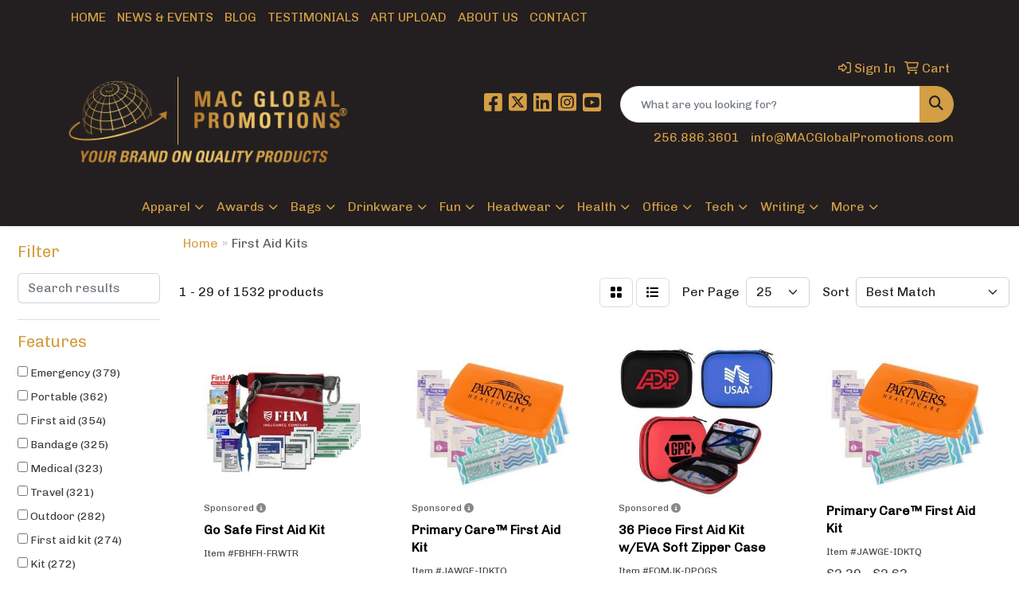

--- FILE ---
content_type: text/html
request_url: https://www.macglobalpromotions.com/ws/ws.dll/StartSrch?UID=254294&WENavID=16712375
body_size: 13643
content:
<!DOCTYPE html>
<html lang="en"><head>
<meta charset="utf-8">
<meta http-equiv="X-UA-Compatible" content="IE=edge">
<meta name="viewport" content="width=device-width, initial-scale=1">
<!-- The above 3 meta tags *must* come first in the head; any other head content must come *after* these tags -->


<link href="/distsite/styles/8/css/bootstrap.min.css" rel="stylesheet" />
<link href="https://fonts.googleapis.com/css?family=Open+Sans:400,600|Oswald:400,600" rel="stylesheet">
<link href="/distsite/styles/8/css/owl.carousel.min.css" rel="stylesheet">
<link href="/distsite/styles/8/css/nouislider.css" rel="stylesheet">
<!--<link href="/distsite/styles/8/css/menu.css" rel="stylesheet"/>-->
<link href="/distsite/styles/8/css/flexslider.css" rel="stylesheet">
<link href="/distsite/styles/8/css/all.min.css" rel="stylesheet">
<link href="/distsite/styles/8/css/slick/slick.css" rel="stylesheet"/>
<link href="/distsite/styles/8/css/lightbox/lightbox.css" rel="stylesheet"  />
<link href="/distsite/styles/8/css/yamm.css" rel="stylesheet" />
<!-- Custom styles for this theme -->
<link href="/we/we.dll/StyleSheet?UN=254294&Type=WETheme&TS=C46041.6869444444" rel="stylesheet">
<!-- Custom styles for this theme -->
<link href="/we/we.dll/StyleSheet?UN=254294&Type=WETheme-PS&TS=C46041.6869444444" rel="stylesheet">
<style>

#header-contact > li.phone > a:hover{
   color: white;
}
#header-contact > li:nth-child(2) > a:hover{
   color: white;
}
.navbar-default .navbar-nav > li > a {
    text-transform: uppercase;
}

#nav1.sf-menu a {
    text-transform: uppercase;
}

.header-six #logo img {
    max-height: 140px;
}
.header-three #logo img {
    max-height: 175px;
}

</style>

<!-- HTML5 shim and Respond.js for IE8 support of HTML5 elements and media queries -->
<!--[if lt IE 9]>
      <script src="https://oss.maxcdn.com/html5shiv/3.7.3/html5shiv.min.js"></script>
      <script src="https://oss.maxcdn.com/respond/1.4.2/respond.min.js"></script>
    <![endif]-->

</head>

<body style="background:#fff;">


  <!-- Slide-Out Menu -->
  <div id="filter-menu" class="filter-menu">
    <button id="close-menu" class="btn-close"></button>
    <div class="menu-content">
      
<aside class="filter-sidebar">



<div class="filter-section first">
	<h2>Filter</h2>
	 <div class="input-group mb-3">
	 <input type="text" style="border-right:0;" placeholder="Search results" class="form-control text-search-within-results" name="SearchWithinResults" value="" maxlength="100" onkeyup="HandleTextFilter(event);">
	  <label class="input-group-text" style="background-color:#fff;"><a  style="display:none;" href="javascript:void(0);" class="remove-filter" data-toggle="tooltip" title="Clear" onclick="ClearTextFilter();"><i class="far fa-times" aria-hidden="true"></i> <span class="fa-sr-only">x</span></a></label>
	</div>
</div>

<a href="javascript:void(0);" class="clear-filters"  style="display:none;" onclick="ClearDrillDown();">Clear all filters</a>

<div class="filter-section"  style="display:none;">
	<h2>Categories</h2>

	<div class="filter-list">

	 

		<!-- wrapper for more filters -->
        <div class="show-filter">

		</div><!-- showfilters -->

	</div>

		<a href="#" class="show-more"  style="display:none;" >Show more</a>
</div>


<div class="filter-section" >
	<h2>Features</h2>

		<div class="filter-list">

	  		<div class="checkbox"><label><input class="filtercheckbox" type="checkbox" name="2|Emergency" ><span> Emergency (379)</span></label></div><div class="checkbox"><label><input class="filtercheckbox" type="checkbox" name="2|Portable" ><span> Portable (362)</span></label></div><div class="checkbox"><label><input class="filtercheckbox" type="checkbox" name="2|First aid" ><span> First aid (354)</span></label></div><div class="checkbox"><label><input class="filtercheckbox" type="checkbox" name="2|Bandage" ><span> Bandage (325)</span></label></div><div class="checkbox"><label><input class="filtercheckbox" type="checkbox" name="2|Medical" ><span> Medical (323)</span></label></div><div class="checkbox"><label><input class="filtercheckbox" type="checkbox" name="2|Travel" ><span> Travel (321)</span></label></div><div class="checkbox"><label><input class="filtercheckbox" type="checkbox" name="2|Outdoor" ><span> Outdoor (282)</span></label></div><div class="checkbox"><label><input class="filtercheckbox" type="checkbox" name="2|First aid kit" ><span> First aid kit (274)</span></label></div><div class="checkbox"><label><input class="filtercheckbox" type="checkbox" name="2|Kit" ><span> Kit (272)</span></label></div><div class="checkbox"><label><input class="filtercheckbox" type="checkbox" name="2|Camping" ><span> Camping (244)</span></label></div><div class="show-filter"><div class="checkbox"><label><input class="filtercheckbox" type="checkbox" name="2|Compact" ><span> Compact (213)</span></label></div><div class="checkbox"><label><input class="filtercheckbox" type="checkbox" name="2|Safety" ><span> Safety (207)</span></label></div><div class="checkbox"><label><input class="filtercheckbox" type="checkbox" name="2|Survival" ><span> Survival (202)</span></label></div><div class="checkbox"><label><input class="filtercheckbox" type="checkbox" name="2|Health" ><span> Health (166)</span></label></div><div class="checkbox"><label><input class="filtercheckbox" type="checkbox" name="2|Hiking" ><span> Hiking (163)</span></label></div><div class="checkbox"><label><input class="filtercheckbox" type="checkbox" name="2|Lightweight" ><span> Lightweight (161)</span></label></div><div class="checkbox"><label><input class="filtercheckbox" type="checkbox" name="2|Durable" ><span> Durable (159)</span></label></div><div class="checkbox"><label><input class="filtercheckbox" type="checkbox" name="2|Home" ><span> Home (158)</span></label></div><div class="checkbox"><label><input class="filtercheckbox" type="checkbox" name="2|Waterproof" ><span> Waterproof (156)</span></label></div><div class="checkbox"><label><input class="filtercheckbox" type="checkbox" name="2|Aid" ><span> Aid (155)</span></label></div><div class="checkbox"><label><input class="filtercheckbox" type="checkbox" name="2|Emergency kit" ><span> Emergency kit (151)</span></label></div><div class="checkbox"><label><input class="filtercheckbox" type="checkbox" name="2|Pouch" ><span> Pouch (143)</span></label></div><div class="checkbox"><label><input class="filtercheckbox" type="checkbox" name="2|Bag" ><span> Bag (129)</span></label></div><div class="checkbox"><label><input class="filtercheckbox" type="checkbox" name="2|Car" ><span> Car (126)</span></label></div><div class="checkbox"><label><input class="filtercheckbox" type="checkbox" name="2|Case" ><span> Case (96)</span></label></div><div class="checkbox"><label><input class="filtercheckbox" type="checkbox" name="2|Rescue" ><span> Rescue (95)</span></label></div><div class="checkbox"><label><input class="filtercheckbox" type="checkbox" name="2|Hospital" ><span> Hospital (92)</span></label></div><div class="checkbox"><label><input class="filtercheckbox" type="checkbox" name="2|Office" ><span> Office (91)</span></label></div><div class="checkbox"><label><input class="filtercheckbox" type="checkbox" name="2|Medicine" ><span> Medicine (88)</span></label></div><div class="checkbox"><label><input class="filtercheckbox" type="checkbox" name="2|Sports" ><span> Sports (87)</span></label></div><div class="checkbox"><label><input class="filtercheckbox" type="checkbox" name="2|Storage" ><span> Storage (87)</span></label></div><div class="checkbox"><label><input class="filtercheckbox" type="checkbox" name="2|First" ><span> First (84)</span></label></div><div class="checkbox"><label><input class="filtercheckbox" type="checkbox" name="2|Rectangle" ><span> Rectangle (82)</span></label></div><div class="checkbox"><label><input class="filtercheckbox" type="checkbox" name="2|Sterile" ><span> Sterile (80)</span></label></div><div class="checkbox"><label><input class="filtercheckbox" type="checkbox" name="2|Doctor" ><span> Doctor (79)</span></label></div><div class="checkbox"><label><input class="filtercheckbox" type="checkbox" name="2|Scissors" ><span> Scissors (76)</span></label></div><div class="checkbox"><label><input class="filtercheckbox" type="checkbox" name="2|Essentials" ><span> Essentials (75)</span></label></div><div class="checkbox"><label><input class="filtercheckbox" type="checkbox" name="2|School" ><span> School (75)</span></label></div><div class="checkbox"><label><input class="filtercheckbox" type="checkbox" name="2|Antiseptic" ><span> Antiseptic (72)</span></label></div><div class="checkbox"><label><input class="filtercheckbox" type="checkbox" name="2|Organizer" ><span> Organizer (72)</span></label></div><div class="checkbox"><label><input class="filtercheckbox" type="checkbox" name="2|Zipper closure" ><span> Zipper closure (71)</span></label></div><div class="checkbox"><label><input class="filtercheckbox" type="checkbox" name="2|Antiseptic towelettes" ><span> Antiseptic towelettes (65)</span></label></div><div class="checkbox"><label><input class="filtercheckbox" type="checkbox" name="2|Container" ><span> Container (61)</span></label></div><div class="checkbox"><label><input class="filtercheckbox" type="checkbox" name="2|Nurse" ><span> Nurse (61)</span></label></div><div class="checkbox"><label><input class="filtercheckbox" type="checkbox" name="2|Trauma" ><span> Trauma (61)</span></label></div><div class="checkbox"><label><input class="filtercheckbox" type="checkbox" name="2|Wound protection" ><span> Wound protection (61)</span></label></div><div class="checkbox"><label><input class="filtercheckbox" type="checkbox" name="2|Mini" ><span> Mini (57)</span></label></div><div class="checkbox"><label><input class="filtercheckbox" type="checkbox" name="2|Medical kit" ><span> Medical kit (56)</span></label></div><div class="checkbox"><label><input class="filtercheckbox" type="checkbox" name="2|Reusable" ><span> Reusable (51)</span></label></div><div class="checkbox"><label><input class="filtercheckbox" type="checkbox" name="2|Healthcare" ><span> Healthcare (49)</span></label></div></div>

			<!-- wrapper for more filters -->
			<div class="show-filter">

			</div><!-- showfilters -->
 		</div>
		<a href="#" class="show-more"  >Show more</a>


</div>


<div class="filter-section" >
	<h2>Colors</h2>

		<div class="filter-list">

		  	<div class="checkbox"><label><input class="filtercheckbox" type="checkbox" name="1|Red" ><span> Red (930)</span></label></div><div class="checkbox"><label><input class="filtercheckbox" type="checkbox" name="1|Blue" ><span> Blue (523)</span></label></div><div class="checkbox"><label><input class="filtercheckbox" type="checkbox" name="1|Black" ><span> Black (522)</span></label></div><div class="checkbox"><label><input class="filtercheckbox" type="checkbox" name="1|White" ><span> White (315)</span></label></div><div class="checkbox"><label><input class="filtercheckbox" type="checkbox" name="1|Green" ><span> Green (302)</span></label></div><div class="checkbox"><label><input class="filtercheckbox" type="checkbox" name="1|Orange" ><span> Orange (246)</span></label></div><div class="checkbox"><label><input class="filtercheckbox" type="checkbox" name="1|Yellow" ><span> Yellow (137)</span></label></div><div class="checkbox"><label><input class="filtercheckbox" type="checkbox" name="1|Pink" ><span> Pink (128)</span></label></div><div class="checkbox"><label><input class="filtercheckbox" type="checkbox" name="1|Purple" ><span> Purple (118)</span></label></div><div class="checkbox"><label><input class="filtercheckbox" type="checkbox" name="1|Gray" ><span> Gray (102)</span></label></div><div class="show-filter"><div class="checkbox"><label><input class="filtercheckbox" type="checkbox" name="1|Various" ><span> Various (84)</span></label></div><div class="checkbox"><label><input class="filtercheckbox" type="checkbox" name="1|Translucent blue" ><span> Translucent blue (67)</span></label></div><div class="checkbox"><label><input class="filtercheckbox" type="checkbox" name="1|Royal blue" ><span> Royal blue (65)</span></label></div><div class="checkbox"><label><input class="filtercheckbox" type="checkbox" name="1|Clear" ><span> Clear (62)</span></label></div><div class="checkbox"><label><input class="filtercheckbox" type="checkbox" name="1|Lime green" ><span> Lime green (57)</span></label></div><div class="checkbox"><label><input class="filtercheckbox" type="checkbox" name="1|Translucent red" ><span> Translucent red (56)</span></label></div><div class="checkbox"><label><input class="filtercheckbox" type="checkbox" name="1|Navy blue" ><span> Navy blue (49)</span></label></div><div class="checkbox"><label><input class="filtercheckbox" type="checkbox" name="1|Translucent green" ><span> Translucent green (38)</span></label></div><div class="checkbox"><label><input class="filtercheckbox" type="checkbox" name="1|Translucent purple" ><span> Translucent purple (38)</span></label></div><div class="checkbox"><label><input class="filtercheckbox" type="checkbox" name="1|Red/black" ><span> Red/black (35)</span></label></div><div class="checkbox"><label><input class="filtercheckbox" type="checkbox" name="1|Translucent orange" ><span> Translucent orange (35)</span></label></div><div class="checkbox"><label><input class="filtercheckbox" type="checkbox" name="1|Silver" ><span> Silver (32)</span></label></div><div class="checkbox"><label><input class="filtercheckbox" type="checkbox" name="1|Brown" ><span> Brown (28)</span></label></div><div class="checkbox"><label><input class="filtercheckbox" type="checkbox" name="1|Blue/black" ><span> Blue/black (24)</span></label></div><div class="checkbox"><label><input class="filtercheckbox" type="checkbox" name="1|Gold" ><span> Gold (18)</span></label></div><div class="checkbox"><label><input class="filtercheckbox" type="checkbox" name="1|White/black" ><span> White/black (18)</span></label></div><div class="checkbox"><label><input class="filtercheckbox" type="checkbox" name="1|Dark blue" ><span> Dark blue (16)</span></label></div><div class="checkbox"><label><input class="filtercheckbox" type="checkbox" name="1|Purple." ><span> Purple. (15)</span></label></div><div class="checkbox"><label><input class="filtercheckbox" type="checkbox" name="1|Orange/black" ><span> Orange/black (14)</span></label></div><div class="checkbox"><label><input class="filtercheckbox" type="checkbox" name="1|Translucent lime green" ><span> Translucent lime green (14)</span></label></div><div class="checkbox"><label><input class="filtercheckbox" type="checkbox" name="1|Army green" ><span> Army green (13)</span></label></div><div class="checkbox"><label><input class="filtercheckbox" type="checkbox" name="1|Camouflage" ><span> Camouflage (12)</span></label></div><div class="checkbox"><label><input class="filtercheckbox" type="checkbox" name="1|Tan" ><span> Tan (12)</span></label></div><div class="checkbox"><label><input class="filtercheckbox" type="checkbox" name="1|Translucent frost white" ><span> Translucent frost white (12)</span></label></div><div class="checkbox"><label><input class="filtercheckbox" type="checkbox" name="1|Clear vinyl/black" ><span> Clear vinyl/black (11)</span></label></div><div class="checkbox"><label><input class="filtercheckbox" type="checkbox" name="1|Frost white" ><span> Frost white (11)</span></label></div><div class="checkbox"><label><input class="filtercheckbox" type="checkbox" name="1|Light blue" ><span> Light blue (11)</span></label></div><div class="checkbox"><label><input class="filtercheckbox" type="checkbox" name="1|Lime" ><span> Lime (11)</span></label></div><div class="checkbox"><label><input class="filtercheckbox" type="checkbox" name="1|Olive drab green" ><span> Olive drab green (11)</span></label></div><div class="checkbox"><label><input class="filtercheckbox" type="checkbox" name="1|Lime green/black" ><span> Lime green/black (10)</span></label></div><div class="checkbox"><label><input class="filtercheckbox" type="checkbox" name="1|Translucent violet" ><span> Translucent violet (10)</span></label></div><div class="checkbox"><label><input class="filtercheckbox" type="checkbox" name="1|Teal" ><span> Teal (9)</span></label></div><div class="checkbox"><label><input class="filtercheckbox" type="checkbox" name="1|Blue-pms 282c" ><span> Blue-pms 282c (8)</span></label></div><div class="checkbox"><label><input class="filtercheckbox" type="checkbox" name="1|Orange-pms 021c" ><span> Orange-pms 021c (8)</span></label></div><div class="checkbox"><label><input class="filtercheckbox" type="checkbox" name="1|Pink-pms 230c" ><span> Pink-pms 230c (8)</span></label></div><div class="checkbox"><label><input class="filtercheckbox" type="checkbox" name="1|Red/white" ><span> Red/white (8)</span></label></div><div class="checkbox"><label><input class="filtercheckbox" type="checkbox" name="1|Red-pms 185c" ><span> Red-pms 185c (8)</span></label></div><div class="checkbox"><label><input class="filtercheckbox" type="checkbox" name="1|Translucent aqua blue" ><span> Translucent aqua blue (8)</span></label></div><div class="checkbox"><label><input class="filtercheckbox" type="checkbox" name="1|Translucent black" ><span> Translucent black (8)</span></label></div><div class="checkbox"><label><input class="filtercheckbox" type="checkbox" name="1|Translucent blue/black" ><span> Translucent blue/black (8)</span></label></div></div>


			<!-- wrapper for more filters -->
			<div class="show-filter">

			</div><!-- showfilters -->

		  </div>

		<a href="#" class="show-more"  >Show more</a>
</div>


<div class="filter-section"  >
	<h2>Price Range</h2>
	<div class="filter-price-wrap">
		<div class="filter-price-inner">
			<div class="input-group">
				<span class="input-group-text input-group-text-white">$</span>
				<input type="text" class="form-control form-control-sm filter-min-prices" name="min-prices" value="" placeholder="Min" onkeyup="HandlePriceFilter(event);">
			</div>
			<div class="input-group">
				<span class="input-group-text input-group-text-white">$</span>
				<input type="text" class="form-control form-control-sm filter-max-prices" name="max-prices" value="" placeholder="Max" onkeyup="HandlePriceFilter(event);">
			</div>
		</div>
		<a href="javascript:void(0)" onclick="SetPriceFilter();" ><i class="fa-solid fa-chevron-right"></i></a>
	</div>
</div>

<div class="filter-section"   >
	<h2>Quantity</h2>
	<div class="filter-price-wrap mb-2">
		<input type="text" class="form-control form-control-sm filter-quantity" value="" placeholder="Qty" onkeyup="HandleQuantityFilter(event);">
		<a href="javascript:void(0)" onclick="SetQuantityFilter();"><i class="fa-solid fa-chevron-right"></i></a>
	</div>
</div>




	</aside>

    </div>
</div>




	<div class="container-fluid">
		<div class="row">

			<div class="col-md-3 col-lg-2">
        <div class="d-none d-md-block">
          <div id="desktop-filter">
            
<aside class="filter-sidebar">



<div class="filter-section first">
	<h2>Filter</h2>
	 <div class="input-group mb-3">
	 <input type="text" style="border-right:0;" placeholder="Search results" class="form-control text-search-within-results" name="SearchWithinResults" value="" maxlength="100" onkeyup="HandleTextFilter(event);">
	  <label class="input-group-text" style="background-color:#fff;"><a  style="display:none;" href="javascript:void(0);" class="remove-filter" data-toggle="tooltip" title="Clear" onclick="ClearTextFilter();"><i class="far fa-times" aria-hidden="true"></i> <span class="fa-sr-only">x</span></a></label>
	</div>
</div>

<a href="javascript:void(0);" class="clear-filters"  style="display:none;" onclick="ClearDrillDown();">Clear all filters</a>

<div class="filter-section"  style="display:none;">
	<h2>Categories</h2>

	<div class="filter-list">

	 

		<!-- wrapper for more filters -->
        <div class="show-filter">

		</div><!-- showfilters -->

	</div>

		<a href="#" class="show-more"  style="display:none;" >Show more</a>
</div>


<div class="filter-section" >
	<h2>Features</h2>

		<div class="filter-list">

	  		<div class="checkbox"><label><input class="filtercheckbox" type="checkbox" name="2|Emergency" ><span> Emergency (379)</span></label></div><div class="checkbox"><label><input class="filtercheckbox" type="checkbox" name="2|Portable" ><span> Portable (362)</span></label></div><div class="checkbox"><label><input class="filtercheckbox" type="checkbox" name="2|First aid" ><span> First aid (354)</span></label></div><div class="checkbox"><label><input class="filtercheckbox" type="checkbox" name="2|Bandage" ><span> Bandage (325)</span></label></div><div class="checkbox"><label><input class="filtercheckbox" type="checkbox" name="2|Medical" ><span> Medical (323)</span></label></div><div class="checkbox"><label><input class="filtercheckbox" type="checkbox" name="2|Travel" ><span> Travel (321)</span></label></div><div class="checkbox"><label><input class="filtercheckbox" type="checkbox" name="2|Outdoor" ><span> Outdoor (282)</span></label></div><div class="checkbox"><label><input class="filtercheckbox" type="checkbox" name="2|First aid kit" ><span> First aid kit (274)</span></label></div><div class="checkbox"><label><input class="filtercheckbox" type="checkbox" name="2|Kit" ><span> Kit (272)</span></label></div><div class="checkbox"><label><input class="filtercheckbox" type="checkbox" name="2|Camping" ><span> Camping (244)</span></label></div><div class="show-filter"><div class="checkbox"><label><input class="filtercheckbox" type="checkbox" name="2|Compact" ><span> Compact (213)</span></label></div><div class="checkbox"><label><input class="filtercheckbox" type="checkbox" name="2|Safety" ><span> Safety (207)</span></label></div><div class="checkbox"><label><input class="filtercheckbox" type="checkbox" name="2|Survival" ><span> Survival (202)</span></label></div><div class="checkbox"><label><input class="filtercheckbox" type="checkbox" name="2|Health" ><span> Health (166)</span></label></div><div class="checkbox"><label><input class="filtercheckbox" type="checkbox" name="2|Hiking" ><span> Hiking (163)</span></label></div><div class="checkbox"><label><input class="filtercheckbox" type="checkbox" name="2|Lightweight" ><span> Lightweight (161)</span></label></div><div class="checkbox"><label><input class="filtercheckbox" type="checkbox" name="2|Durable" ><span> Durable (159)</span></label></div><div class="checkbox"><label><input class="filtercheckbox" type="checkbox" name="2|Home" ><span> Home (158)</span></label></div><div class="checkbox"><label><input class="filtercheckbox" type="checkbox" name="2|Waterproof" ><span> Waterproof (156)</span></label></div><div class="checkbox"><label><input class="filtercheckbox" type="checkbox" name="2|Aid" ><span> Aid (155)</span></label></div><div class="checkbox"><label><input class="filtercheckbox" type="checkbox" name="2|Emergency kit" ><span> Emergency kit (151)</span></label></div><div class="checkbox"><label><input class="filtercheckbox" type="checkbox" name="2|Pouch" ><span> Pouch (143)</span></label></div><div class="checkbox"><label><input class="filtercheckbox" type="checkbox" name="2|Bag" ><span> Bag (129)</span></label></div><div class="checkbox"><label><input class="filtercheckbox" type="checkbox" name="2|Car" ><span> Car (126)</span></label></div><div class="checkbox"><label><input class="filtercheckbox" type="checkbox" name="2|Case" ><span> Case (96)</span></label></div><div class="checkbox"><label><input class="filtercheckbox" type="checkbox" name="2|Rescue" ><span> Rescue (95)</span></label></div><div class="checkbox"><label><input class="filtercheckbox" type="checkbox" name="2|Hospital" ><span> Hospital (92)</span></label></div><div class="checkbox"><label><input class="filtercheckbox" type="checkbox" name="2|Office" ><span> Office (91)</span></label></div><div class="checkbox"><label><input class="filtercheckbox" type="checkbox" name="2|Medicine" ><span> Medicine (88)</span></label></div><div class="checkbox"><label><input class="filtercheckbox" type="checkbox" name="2|Sports" ><span> Sports (87)</span></label></div><div class="checkbox"><label><input class="filtercheckbox" type="checkbox" name="2|Storage" ><span> Storage (87)</span></label></div><div class="checkbox"><label><input class="filtercheckbox" type="checkbox" name="2|First" ><span> First (84)</span></label></div><div class="checkbox"><label><input class="filtercheckbox" type="checkbox" name="2|Rectangle" ><span> Rectangle (82)</span></label></div><div class="checkbox"><label><input class="filtercheckbox" type="checkbox" name="2|Sterile" ><span> Sterile (80)</span></label></div><div class="checkbox"><label><input class="filtercheckbox" type="checkbox" name="2|Doctor" ><span> Doctor (79)</span></label></div><div class="checkbox"><label><input class="filtercheckbox" type="checkbox" name="2|Scissors" ><span> Scissors (76)</span></label></div><div class="checkbox"><label><input class="filtercheckbox" type="checkbox" name="2|Essentials" ><span> Essentials (75)</span></label></div><div class="checkbox"><label><input class="filtercheckbox" type="checkbox" name="2|School" ><span> School (75)</span></label></div><div class="checkbox"><label><input class="filtercheckbox" type="checkbox" name="2|Antiseptic" ><span> Antiseptic (72)</span></label></div><div class="checkbox"><label><input class="filtercheckbox" type="checkbox" name="2|Organizer" ><span> Organizer (72)</span></label></div><div class="checkbox"><label><input class="filtercheckbox" type="checkbox" name="2|Zipper closure" ><span> Zipper closure (71)</span></label></div><div class="checkbox"><label><input class="filtercheckbox" type="checkbox" name="2|Antiseptic towelettes" ><span> Antiseptic towelettes (65)</span></label></div><div class="checkbox"><label><input class="filtercheckbox" type="checkbox" name="2|Container" ><span> Container (61)</span></label></div><div class="checkbox"><label><input class="filtercheckbox" type="checkbox" name="2|Nurse" ><span> Nurse (61)</span></label></div><div class="checkbox"><label><input class="filtercheckbox" type="checkbox" name="2|Trauma" ><span> Trauma (61)</span></label></div><div class="checkbox"><label><input class="filtercheckbox" type="checkbox" name="2|Wound protection" ><span> Wound protection (61)</span></label></div><div class="checkbox"><label><input class="filtercheckbox" type="checkbox" name="2|Mini" ><span> Mini (57)</span></label></div><div class="checkbox"><label><input class="filtercheckbox" type="checkbox" name="2|Medical kit" ><span> Medical kit (56)</span></label></div><div class="checkbox"><label><input class="filtercheckbox" type="checkbox" name="2|Reusable" ><span> Reusable (51)</span></label></div><div class="checkbox"><label><input class="filtercheckbox" type="checkbox" name="2|Healthcare" ><span> Healthcare (49)</span></label></div></div>

			<!-- wrapper for more filters -->
			<div class="show-filter">

			</div><!-- showfilters -->
 		</div>
		<a href="#" class="show-more"  >Show more</a>


</div>


<div class="filter-section" >
	<h2>Colors</h2>

		<div class="filter-list">

		  	<div class="checkbox"><label><input class="filtercheckbox" type="checkbox" name="1|Red" ><span> Red (930)</span></label></div><div class="checkbox"><label><input class="filtercheckbox" type="checkbox" name="1|Blue" ><span> Blue (523)</span></label></div><div class="checkbox"><label><input class="filtercheckbox" type="checkbox" name="1|Black" ><span> Black (522)</span></label></div><div class="checkbox"><label><input class="filtercheckbox" type="checkbox" name="1|White" ><span> White (315)</span></label></div><div class="checkbox"><label><input class="filtercheckbox" type="checkbox" name="1|Green" ><span> Green (302)</span></label></div><div class="checkbox"><label><input class="filtercheckbox" type="checkbox" name="1|Orange" ><span> Orange (246)</span></label></div><div class="checkbox"><label><input class="filtercheckbox" type="checkbox" name="1|Yellow" ><span> Yellow (137)</span></label></div><div class="checkbox"><label><input class="filtercheckbox" type="checkbox" name="1|Pink" ><span> Pink (128)</span></label></div><div class="checkbox"><label><input class="filtercheckbox" type="checkbox" name="1|Purple" ><span> Purple (118)</span></label></div><div class="checkbox"><label><input class="filtercheckbox" type="checkbox" name="1|Gray" ><span> Gray (102)</span></label></div><div class="show-filter"><div class="checkbox"><label><input class="filtercheckbox" type="checkbox" name="1|Various" ><span> Various (84)</span></label></div><div class="checkbox"><label><input class="filtercheckbox" type="checkbox" name="1|Translucent blue" ><span> Translucent blue (67)</span></label></div><div class="checkbox"><label><input class="filtercheckbox" type="checkbox" name="1|Royal blue" ><span> Royal blue (65)</span></label></div><div class="checkbox"><label><input class="filtercheckbox" type="checkbox" name="1|Clear" ><span> Clear (62)</span></label></div><div class="checkbox"><label><input class="filtercheckbox" type="checkbox" name="1|Lime green" ><span> Lime green (57)</span></label></div><div class="checkbox"><label><input class="filtercheckbox" type="checkbox" name="1|Translucent red" ><span> Translucent red (56)</span></label></div><div class="checkbox"><label><input class="filtercheckbox" type="checkbox" name="1|Navy blue" ><span> Navy blue (49)</span></label></div><div class="checkbox"><label><input class="filtercheckbox" type="checkbox" name="1|Translucent green" ><span> Translucent green (38)</span></label></div><div class="checkbox"><label><input class="filtercheckbox" type="checkbox" name="1|Translucent purple" ><span> Translucent purple (38)</span></label></div><div class="checkbox"><label><input class="filtercheckbox" type="checkbox" name="1|Red/black" ><span> Red/black (35)</span></label></div><div class="checkbox"><label><input class="filtercheckbox" type="checkbox" name="1|Translucent orange" ><span> Translucent orange (35)</span></label></div><div class="checkbox"><label><input class="filtercheckbox" type="checkbox" name="1|Silver" ><span> Silver (32)</span></label></div><div class="checkbox"><label><input class="filtercheckbox" type="checkbox" name="1|Brown" ><span> Brown (28)</span></label></div><div class="checkbox"><label><input class="filtercheckbox" type="checkbox" name="1|Blue/black" ><span> Blue/black (24)</span></label></div><div class="checkbox"><label><input class="filtercheckbox" type="checkbox" name="1|Gold" ><span> Gold (18)</span></label></div><div class="checkbox"><label><input class="filtercheckbox" type="checkbox" name="1|White/black" ><span> White/black (18)</span></label></div><div class="checkbox"><label><input class="filtercheckbox" type="checkbox" name="1|Dark blue" ><span> Dark blue (16)</span></label></div><div class="checkbox"><label><input class="filtercheckbox" type="checkbox" name="1|Purple." ><span> Purple. (15)</span></label></div><div class="checkbox"><label><input class="filtercheckbox" type="checkbox" name="1|Orange/black" ><span> Orange/black (14)</span></label></div><div class="checkbox"><label><input class="filtercheckbox" type="checkbox" name="1|Translucent lime green" ><span> Translucent lime green (14)</span></label></div><div class="checkbox"><label><input class="filtercheckbox" type="checkbox" name="1|Army green" ><span> Army green (13)</span></label></div><div class="checkbox"><label><input class="filtercheckbox" type="checkbox" name="1|Camouflage" ><span> Camouflage (12)</span></label></div><div class="checkbox"><label><input class="filtercheckbox" type="checkbox" name="1|Tan" ><span> Tan (12)</span></label></div><div class="checkbox"><label><input class="filtercheckbox" type="checkbox" name="1|Translucent frost white" ><span> Translucent frost white (12)</span></label></div><div class="checkbox"><label><input class="filtercheckbox" type="checkbox" name="1|Clear vinyl/black" ><span> Clear vinyl/black (11)</span></label></div><div class="checkbox"><label><input class="filtercheckbox" type="checkbox" name="1|Frost white" ><span> Frost white (11)</span></label></div><div class="checkbox"><label><input class="filtercheckbox" type="checkbox" name="1|Light blue" ><span> Light blue (11)</span></label></div><div class="checkbox"><label><input class="filtercheckbox" type="checkbox" name="1|Lime" ><span> Lime (11)</span></label></div><div class="checkbox"><label><input class="filtercheckbox" type="checkbox" name="1|Olive drab green" ><span> Olive drab green (11)</span></label></div><div class="checkbox"><label><input class="filtercheckbox" type="checkbox" name="1|Lime green/black" ><span> Lime green/black (10)</span></label></div><div class="checkbox"><label><input class="filtercheckbox" type="checkbox" name="1|Translucent violet" ><span> Translucent violet (10)</span></label></div><div class="checkbox"><label><input class="filtercheckbox" type="checkbox" name="1|Teal" ><span> Teal (9)</span></label></div><div class="checkbox"><label><input class="filtercheckbox" type="checkbox" name="1|Blue-pms 282c" ><span> Blue-pms 282c (8)</span></label></div><div class="checkbox"><label><input class="filtercheckbox" type="checkbox" name="1|Orange-pms 021c" ><span> Orange-pms 021c (8)</span></label></div><div class="checkbox"><label><input class="filtercheckbox" type="checkbox" name="1|Pink-pms 230c" ><span> Pink-pms 230c (8)</span></label></div><div class="checkbox"><label><input class="filtercheckbox" type="checkbox" name="1|Red/white" ><span> Red/white (8)</span></label></div><div class="checkbox"><label><input class="filtercheckbox" type="checkbox" name="1|Red-pms 185c" ><span> Red-pms 185c (8)</span></label></div><div class="checkbox"><label><input class="filtercheckbox" type="checkbox" name="1|Translucent aqua blue" ><span> Translucent aqua blue (8)</span></label></div><div class="checkbox"><label><input class="filtercheckbox" type="checkbox" name="1|Translucent black" ><span> Translucent black (8)</span></label></div><div class="checkbox"><label><input class="filtercheckbox" type="checkbox" name="1|Translucent blue/black" ><span> Translucent blue/black (8)</span></label></div></div>


			<!-- wrapper for more filters -->
			<div class="show-filter">

			</div><!-- showfilters -->

		  </div>

		<a href="#" class="show-more"  >Show more</a>
</div>


<div class="filter-section"  >
	<h2>Price Range</h2>
	<div class="filter-price-wrap">
		<div class="filter-price-inner">
			<div class="input-group">
				<span class="input-group-text input-group-text-white">$</span>
				<input type="text" class="form-control form-control-sm filter-min-prices" name="min-prices" value="" placeholder="Min" onkeyup="HandlePriceFilter(event);">
			</div>
			<div class="input-group">
				<span class="input-group-text input-group-text-white">$</span>
				<input type="text" class="form-control form-control-sm filter-max-prices" name="max-prices" value="" placeholder="Max" onkeyup="HandlePriceFilter(event);">
			</div>
		</div>
		<a href="javascript:void(0)" onclick="SetPriceFilter();" ><i class="fa-solid fa-chevron-right"></i></a>
	</div>
</div>

<div class="filter-section"   >
	<h2>Quantity</h2>
	<div class="filter-price-wrap mb-2">
		<input type="text" class="form-control form-control-sm filter-quantity" value="" placeholder="Qty" onkeyup="HandleQuantityFilter(event);">
		<a href="javascript:void(0)" onclick="SetQuantityFilter();"><i class="fa-solid fa-chevron-right"></i></a>
	</div>
</div>




	</aside>

          </div>
        </div>
			</div>

			<div class="col-md-9 col-lg-10">
				

				<ol class="breadcrumb"  >
              		<li><a href="https://www.macglobalpromotions.com" target="_top">Home</a></li>
             	 	<li class="active">First Aid Kits</li>
            	</ol>




				<div id="product-list-controls">

				
						<div class="d-flex align-items-center justify-content-between">
							<div class="d-none d-md-block me-3">
								1 - 29 of  1532 <span class="d-none d-lg-inline">products</span>
							</div>
					  
						  <!-- Right Aligned Controls -->
						  <div class="product-controls-right d-flex align-items-center">
       
              <button id="show-filter-button" class="btn btn-control d-block d-md-none"><i class="fa-solid fa-filter" aria-hidden="true"></i></button>

							
							<span class="me-3">
								<a href="/ws/ws.dll/StartSrch?UID=254294&WENavID=16712375&View=T&ST=260125053820322186708789641" class="btn btn-control grid" title="Change to Grid View"><i class="fa-solid fa-grid-2" aria-hidden="true"></i>  <span class="fa-sr-only">Grid</span></a>
								<a href="/ws/ws.dll/StartSrch?UID=254294&WENavID=16712375&View=L&ST=260125053820322186708789641" class="btn btn-control" title="Change to List View"><i class="fa-solid fa-list"></i> <span class="fa-sr-only">List</span></a>
							</span>
							
					  
							<!-- Number of Items Per Page -->
							<div class="me-2 d-none d-lg-block">
								<label>Per Page</label>
							</div>
							<div class="me-3 d-none d-md-block">
								<select class="form-select notranslate" onchange="GoToNewURL(this);" aria-label="Items per page">
									<option value="/ws/ws.dll/StartSrch?UID=254294&WENavID=16712375&ST=260125053820322186708789641&PPP=10" >10</option><option value="/ws/ws.dll/StartSrch?UID=254294&WENavID=16712375&ST=260125053820322186708789641&PPP=25" selected>25</option><option value="/ws/ws.dll/StartSrch?UID=254294&WENavID=16712375&ST=260125053820322186708789641&PPP=50" >50</option><option value="/ws/ws.dll/StartSrch?UID=254294&WENavID=16712375&ST=260125053820322186708789641&PPP=100" >100</option><option value="/ws/ws.dll/StartSrch?UID=254294&WENavID=16712375&ST=260125053820322186708789641&PPP=250" >250</option>
								
								</select>
							</div>
					  
							<!-- Sort By -->
							<div class="d-none d-lg-block me-2">
								<label>Sort</label>
							</div>
							<div>
								<select class="form-select" onchange="GoToNewURL(this);">
									<option value="/ws/ws.dll/StartSrch?UID=254294&WENavID=16712375&Sort=0" selected>Best Match</option><option value="/ws/ws.dll/StartSrch?UID=254294&WENavID=16712375&Sort=3">Most Popular</option><option value="/ws/ws.dll/StartSrch?UID=254294&WENavID=16712375&Sort=1">Price (Low to High)</option><option value="/ws/ws.dll/StartSrch?UID=254294&WENavID=16712375&Sort=2">Price (High to Low)</option>
								 </select>
							</div>
						  </div>
						</div>

			  </div>

				<!-- Product Results List -->
				<ul class="thumbnail-list"><li>
 <a href="https://www.macglobalpromotions.com/p/FBHFH-FRWTR/go-safe-first-aid-kit" target="_parent" alt="Go Safe First Aid Kit" data-adid="51275|5499373" onclick="PostAdStatToService(545499373,1);">
 <div class="pr-list-grid">
		<img class="img-responsive" src="/ws/ws.dll/QPic?SN=51275&P=545499373&I=0&PX=300" alt="Go Safe First Aid Kit">
		<p class="pr-list-sponsored">Sponsored <span data-bs-toggle="tooltip" data-container="body" data-bs-placement="top" title="You're seeing this ad based on the product's relevance to your search query."><i class="fa fa-info-circle" aria-hidden="true"></i></span></p>
		<p class="pr-name">Go Safe First Aid Kit</p>
		<div class="pr-meta-row">
			<div class="product-reviews"  style="display:none;">
				<div class="rating-stars">
				<i class="fa-solid fa-star-sharp active" aria-hidden="true"></i><i class="fa-solid fa-star-sharp active" aria-hidden="true"></i><i class="fa-solid fa-star-sharp active" aria-hidden="true"></i><i class="fa-solid fa-star-sharp active" aria-hidden="true"></i><i class="fa-solid fa-star-sharp" aria-hidden="true"></i>
				</div>
				<span class="rating-count">(3)</span>
			</div>
			
		</div>
		<p class="pr-number"  ><span class="notranslate">Item #FBHFH-FRWTR</span></p>
		<p class="pr-price"  ></p>
 </div>
 </a>
</li>
<li>
 <a href="https://www.macglobalpromotions.com/p/JAWGE-IDKTQ/primary-care-first-aid-kit" target="_parent" alt="Primary Care™ First Aid Kit" data-adid="50018|835042" onclick="PostAdStatToService(39835042,1);">
 <div class="pr-list-grid">
		<img class="img-responsive" src="/ws/ws.dll/QPic?SN=50018&P=39835042&I=0&PX=300" alt="Primary Care™ First Aid Kit">
		<p class="pr-list-sponsored">Sponsored <span data-bs-toggle="tooltip" data-container="body" data-bs-placement="top" title="You're seeing this ad based on the product's relevance to your search query."><i class="fa fa-info-circle" aria-hidden="true"></i></span></p>
		<p class="pr-name">Primary Care™ First Aid Kit</p>
		<div class="pr-meta-row">
			<div class="product-reviews"  style="display:none;">
				<div class="rating-stars">
				<i class="fa-solid fa-star-sharp active" aria-hidden="true"></i><i class="fa-solid fa-star-sharp active" aria-hidden="true"></i><i class="fa-solid fa-star-sharp active" aria-hidden="true"></i><i class="fa-solid fa-star-sharp active" aria-hidden="true"></i><i class="fa-solid fa-star-sharp" aria-hidden="true"></i>
				</div>
				<span class="rating-count">(3)</span>
			</div>
			
		</div>
		<p class="pr-number"  ><span class="notranslate">Item #JAWGE-IDKTQ</span></p>
		<p class="pr-price"  ><span class="notranslate">$2.30</span> - <span class="notranslate">$2.63</span></p>
 </div>
 </a>
</li>
<li>
 <a href="https://www.macglobalpromotions.com/p/FQMJK-DPQGS/36-piece-first-aid-kit-weva-soft-zipper-case" target="_parent" alt="36 Piece First Aid Kit w/EVA Soft Zipper Case" data-adid="64740|7769694" onclick="PostAdStatToService(797769694,1);">
 <div class="pr-list-grid">
		<img class="img-responsive" src="/ws/ws.dll/QPic?SN=64740&P=797769694&I=0&PX=300" alt="36 Piece First Aid Kit w/EVA Soft Zipper Case">
		<p class="pr-list-sponsored">Sponsored <span data-bs-toggle="tooltip" data-container="body" data-bs-placement="top" title="You're seeing this ad based on the product's relevance to your search query."><i class="fa fa-info-circle" aria-hidden="true"></i></span></p>
		<p class="pr-name">36 Piece First Aid Kit w/EVA Soft Zipper Case</p>
		<div class="pr-meta-row">
			<div class="product-reviews"  style="display:none;">
				<div class="rating-stars">
				<i class="fa-solid fa-star-sharp" aria-hidden="true"></i><i class="fa-solid fa-star-sharp" aria-hidden="true"></i><i class="fa-solid fa-star-sharp" aria-hidden="true"></i><i class="fa-solid fa-star-sharp" aria-hidden="true"></i><i class="fa-solid fa-star-sharp" aria-hidden="true"></i>
				</div>
				<span class="rating-count">(0)</span>
			</div>
			
		</div>
		<p class="pr-number"  ><span class="notranslate">Item #FQMJK-DPQGS</span></p>
		<p class="pr-price"  ><span class="notranslate">$11.76</span> - <span class="notranslate">$13.24</span></p>
 </div>
 </a>
</li>
<a name="3" href="#" alt="Item 3"></a>
<li>
 <a href="https://www.macglobalpromotions.com/p/JAWGE-IDKTQ/primary-care-first-aid-kit" target="_parent" alt="Primary Care™ First Aid Kit">
 <div class="pr-list-grid">
		<img class="img-responsive" src="/ws/ws.dll/QPic?SN=50018&P=39835042&I=0&PX=300" alt="Primary Care™ First Aid Kit">
		<p class="pr-name">Primary Care™ First Aid Kit</p>
		<div class="pr-meta-row">
			<div class="product-reviews"  style="display:none;">
				<div class="rating-stars">
				<i class="fa-solid fa-star-sharp active" aria-hidden="true"></i><i class="fa-solid fa-star-sharp active" aria-hidden="true"></i><i class="fa-solid fa-star-sharp active" aria-hidden="true"></i><i class="fa-solid fa-star-sharp active" aria-hidden="true"></i><i class="fa-solid fa-star-sharp" aria-hidden="true"></i>
				</div>
				<span class="rating-count">(3)</span>
			</div>
			
		</div>
		<p class="pr-number"  ><span class="notranslate">Item #JAWGE-IDKTQ</span></p>
		<p class="pr-price"  ><span class="notranslate">$2.30</span> - <span class="notranslate">$2.63</span></p>
 </div>
 </a>
</li>
<a name="4" href="#" alt="Item 4"></a>
<li>
 <a href="https://www.macglobalpromotions.com/p/MDRWI-JPNTP/ripstop-deluxe-event-first-aid-kit" target="_parent" alt="Ripstop Deluxe Event First Aid Kit">
 <div class="pr-list-grid">
		<img class="img-responsive" src="/ws/ws.dll/QPic?SN=50018&P=575602431&I=0&PX=300" alt="Ripstop Deluxe Event First Aid Kit">
		<p class="pr-name">Ripstop Deluxe Event First Aid Kit</p>
		<div class="pr-meta-row">
			<div class="product-reviews"  style="display:none;">
				<div class="rating-stars">
				<i class="fa-solid fa-star-sharp active" aria-hidden="true"></i><i class="fa-solid fa-star-sharp active" aria-hidden="true"></i><i class="fa-solid fa-star-sharp active" aria-hidden="true"></i><i class="fa-solid fa-star-sharp active" aria-hidden="true"></i><i class="fa-solid fa-star-sharp active" aria-hidden="true"></i>
				</div>
				<span class="rating-count">(2)</span>
			</div>
			
		</div>
		<p class="pr-number"  ><span class="notranslate">Item #MDRWI-JPNTP</span></p>
		<p class="pr-price"  ><span class="notranslate">$4.68</span> - <span class="notranslate">$5.12</span></p>
 </div>
 </a>
</li>
<a name="5" href="#" alt="Item 5"></a>
<li>
 <a href="https://www.macglobalpromotions.com/p/MQVZM-HWMWU/ripstop-first-aid-kit" target="_parent" alt="Ripstop First Aid Kit">
 <div class="pr-list-grid">
		<img class="img-responsive" src="/ws/ws.dll/QPic?SN=50018&P=305532856&I=0&PX=300" alt="Ripstop First Aid Kit">
		<p class="pr-name">Ripstop First Aid Kit</p>
		<div class="pr-meta-row">
			<div class="product-reviews"  style="display:none;">
				<div class="rating-stars">
				<i class="fa-solid fa-star-sharp active" aria-hidden="true"></i><i class="fa-solid fa-star-sharp active" aria-hidden="true"></i><i class="fa-solid fa-star-sharp active" aria-hidden="true"></i><i class="fa-solid fa-star-sharp" aria-hidden="true"></i><i class="fa-solid fa-star-sharp" aria-hidden="true"></i>
				</div>
				<span class="rating-count">(4)</span>
			</div>
			
		</div>
		<p class="pr-number"  ><span class="notranslate">Item #MQVZM-HWMWU</span></p>
		<p class="pr-price"  ><span class="notranslate">$3.69</span> - <span class="notranslate">$4.13</span></p>
 </div>
 </a>
</li>
<a name="6" href="#" alt="Item 6"></a>
<li>
 <a href="https://www.macglobalpromotions.com/p/NNMLH-GFJKO/quick-care-non-woven-first-aid-kit" target="_parent" alt="Quick Care™ Non-Woven First Aid Kit">
 <div class="pr-list-grid">
		<img class="img-responsive" src="/ws/ws.dll/QPic?SN=50018&P=905531360&I=0&PX=300" alt="Quick Care™ Non-Woven First Aid Kit">
		<p class="pr-name">Quick Care™ Non-Woven First Aid Kit</p>
		<div class="pr-meta-row">
			<div class="product-reviews"  style="display:none;">
				<div class="rating-stars">
				<i class="fa-solid fa-star-sharp" aria-hidden="true"></i><i class="fa-solid fa-star-sharp" aria-hidden="true"></i><i class="fa-solid fa-star-sharp" aria-hidden="true"></i><i class="fa-solid fa-star-sharp" aria-hidden="true"></i><i class="fa-solid fa-star-sharp" aria-hidden="true"></i>
				</div>
				<span class="rating-count">(0)</span>
			</div>
			
		</div>
		<p class="pr-number"  ><span class="notranslate">Item #NNMLH-GFJKO</span></p>
		<p class="pr-price"  ><span class="notranslate">$2.37</span> - <span class="notranslate">$2.70</span></p>
 </div>
 </a>
</li>
<a name="7" href="#" alt="Item 7"></a>
<li>
 <a href="https://www.macglobalpromotions.com/p/LPPLG-KFZBV/executive-first-aid-kit" target="_parent" alt="Executive First Aid Kit">
 <div class="pr-list-grid">
		<img class="img-responsive" src="/ws/ws.dll/QPic?SN=50018&P=954283227&I=0&PX=300" alt="Executive First Aid Kit">
		<p class="pr-name">Executive First Aid Kit</p>
		<div class="pr-meta-row">
			<div class="product-reviews"  style="display:none;">
				<div class="rating-stars">
				<i class="fa-solid fa-star-sharp" aria-hidden="true"></i><i class="fa-solid fa-star-sharp" aria-hidden="true"></i><i class="fa-solid fa-star-sharp" aria-hidden="true"></i><i class="fa-solid fa-star-sharp" aria-hidden="true"></i><i class="fa-solid fa-star-sharp" aria-hidden="true"></i>
				</div>
				<span class="rating-count">(0)</span>
			</div>
			
		</div>
		<p class="pr-number"  ><span class="notranslate">Item #LPPLG-KFZBV</span></p>
		<p class="pr-price"  ><span class="notranslate">$7.32</span> - <span class="notranslate">$7.76</span></p>
 </div>
 </a>
</li>
<a name="8" href="#" alt="Item 8"></a>
<li>
 <a href="https://www.macglobalpromotions.com/p/IPXCN-ECKFQ/redi-travel-aid-kit" target="_parent" alt="Redi Travel Aid Kit">
 <div class="pr-list-grid">
		<img class="img-responsive" src="/ws/ws.dll/QPic?SN=50018&P=902836982&I=0&PX=300" alt="Redi Travel Aid Kit">
		<p class="pr-name">Redi Travel Aid Kit</p>
		<div class="pr-meta-row">
			<div class="product-reviews"  style="display:none;">
				<div class="rating-stars">
				<i class="fa-solid fa-star-sharp" aria-hidden="true"></i><i class="fa-solid fa-star-sharp" aria-hidden="true"></i><i class="fa-solid fa-star-sharp" aria-hidden="true"></i><i class="fa-solid fa-star-sharp" aria-hidden="true"></i><i class="fa-solid fa-star-sharp" aria-hidden="true"></i>
				</div>
				<span class="rating-count">(0)</span>
			</div>
			
		</div>
		<p class="pr-number"  ><span class="notranslate">Item #IPXCN-ECKFQ</span></p>
		<p class="pr-price"  ><span class="notranslate">$3.73</span> - <span class="notranslate">$4.17</span></p>
 </div>
 </a>
</li>
<a name="9" href="#" alt="Item 9"></a>
<li>
 <a href="https://www.macglobalpromotions.com/p/LMNXN-JFXMW/instant-care-first-aid-kit" target="_parent" alt="Instant Care First Aid Kit™">
 <div class="pr-list-grid">
		<img class="img-responsive" src="/ws/ws.dll/QPic?SN=50018&P=101613938&I=0&PX=300" alt="Instant Care First Aid Kit™">
		<p class="pr-name">Instant Care First Aid Kit™</p>
		<div class="pr-meta-row">
			<div class="product-reviews"  style="display:none;">
				<div class="rating-stars">
				<i class="fa-solid fa-star-sharp active" aria-hidden="true"></i><i class="fa-solid fa-star-sharp active" aria-hidden="true"></i><i class="fa-solid fa-star-sharp active" aria-hidden="true"></i><i class="fa-solid fa-star-sharp active" aria-hidden="true"></i><i class="fa-solid fa-star-sharp active" aria-hidden="true"></i>
				</div>
				<span class="rating-count">(1)</span>
			</div>
			
		</div>
		<p class="pr-number"  ><span class="notranslate">Item #LMNXN-JFXMW</span></p>
		<p class="pr-price"  ><span class="notranslate">$1.64</span> - <span class="notranslate">$1.93</span></p>
 </div>
 </a>
</li>
<a name="10" href="#" alt="Item 10"></a>
<li>
 <a href="https://www.macglobalpromotions.com/p/OGKVH-ICCXW/mini-backpack-first-aid-kit" target="_parent" alt="Mini Backpack First Aid Kit">
 <div class="pr-list-grid">
		<img class="img-responsive" src="/ws/ws.dll/QPic?SN=50018&P=386450348&I=0&PX=300" alt="Mini Backpack First Aid Kit">
		<p class="pr-name">Mini Backpack First Aid Kit</p>
		<div class="pr-meta-row">
			<div class="product-reviews"  style="display:none;">
				<div class="rating-stars">
				<i class="fa-solid fa-star-sharp" aria-hidden="true"></i><i class="fa-solid fa-star-sharp" aria-hidden="true"></i><i class="fa-solid fa-star-sharp" aria-hidden="true"></i><i class="fa-solid fa-star-sharp" aria-hidden="true"></i><i class="fa-solid fa-star-sharp" aria-hidden="true"></i>
				</div>
				<span class="rating-count">(0)</span>
			</div>
			
		</div>
		<p class="pr-number"  ><span class="notranslate">Item #OGKVH-ICCXW</span></p>
		<p class="pr-price"  ><span class="notranslate">$5.01</span> - <span class="notranslate">$5.45</span></p>
 </div>
 </a>
</li>
<a name="11" href="#" alt="Item 11"></a>
<li>
 <a href="https://www.macglobalpromotions.com/p/NFSXM-LYSLS/mini-sling-first-aid-kit" target="_parent" alt="Mini Sling First Aid Kit">
 <div class="pr-list-grid">
		<img class="img-responsive" src="/ws/ws.dll/QPic?SN=50018&P=904001814&I=0&PX=300" alt="Mini Sling First Aid Kit">
		<p class="pr-name">Mini Sling First Aid Kit</p>
		<div class="pr-meta-row">
			<div class="product-reviews"  style="display:none;">
				<div class="rating-stars">
				<i class="fa-solid fa-star-sharp active" aria-hidden="true"></i><i class="fa-solid fa-star-sharp active" aria-hidden="true"></i><i class="fa-solid fa-star-sharp active" aria-hidden="true"></i><i class="fa-solid fa-star-sharp active" aria-hidden="true"></i><i class="fa-solid fa-star-sharp active" aria-hidden="true"></i>
				</div>
				<span class="rating-count">(1)</span>
			</div>
			
		</div>
		<p class="pr-number"  ><span class="notranslate">Item #NFSXM-LYSLS</span></p>
		<p class="pr-price"  ><span class="notranslate">$3.80</span> - <span class="notranslate">$4.24</span></p>
 </div>
 </a>
</li>
<a name="12" href="#" alt="Item 12"></a>
<li>
 <a href="https://www.macglobalpromotions.com/p/KPGMF-MKHKO/emergency-preparedness-first-aid-kit" target="_parent" alt="Emergency Preparedness First Aid Kit">
 <div class="pr-list-grid">
		<img class="img-responsive" src="/ws/ws.dll/QPic?SN=50018&P=312544100&I=0&PX=300" alt="Emergency Preparedness First Aid Kit">
		<p class="pr-name">Emergency Preparedness First Aid Kit</p>
		<div class="pr-meta-row">
			<div class="product-reviews"  style="display:none;">
				<div class="rating-stars">
				<i class="fa-solid fa-star-sharp active" aria-hidden="true"></i><i class="fa-solid fa-star-sharp active" aria-hidden="true"></i><i class="fa-solid fa-star-sharp active" aria-hidden="true"></i><i class="fa-solid fa-star-sharp active" aria-hidden="true"></i><i class="fa-solid fa-star-sharp active" aria-hidden="true"></i>
				</div>
				<span class="rating-count">(1)</span>
			</div>
			
		</div>
		<p class="pr-number"  ><span class="notranslate">Item #KPGMF-MKHKO</span></p>
		<p class="pr-price"  ><span class="notranslate">$12.09</span> - <span class="notranslate">$13.19</span></p>
 </div>
 </a>
</li>
<a name="13" href="#" alt="Item 13"></a>
<li>
 <a href="https://www.macglobalpromotions.com/p/IDDVH-MBFJP/first-aid-traveler-kit" target="_parent" alt="First Aid Traveler Kit">
 <div class="pr-list-grid">
		<img class="img-responsive" src="/ws/ws.dll/QPic?SN=50018&P=162836301&I=0&PX=300" alt="First Aid Traveler Kit">
		<p class="pr-name">First Aid Traveler Kit</p>
		<div class="pr-meta-row">
			<div class="product-reviews"  style="display:none;">
				<div class="rating-stars">
				<i class="fa-solid fa-star-sharp" aria-hidden="true"></i><i class="fa-solid fa-star-sharp" aria-hidden="true"></i><i class="fa-solid fa-star-sharp" aria-hidden="true"></i><i class="fa-solid fa-star-sharp" aria-hidden="true"></i><i class="fa-solid fa-star-sharp" aria-hidden="true"></i>
				</div>
				<span class="rating-count">(0)</span>
			</div>
			
		</div>
		<p class="pr-number"  ><span class="notranslate">Item #IDDVH-MBFJP</span></p>
		<p class="pr-price"  ><span class="notranslate">$2.59</span> - <span class="notranslate">$2.85</span></p>
 </div>
 </a>
</li>
<a name="14" href="#" alt="Item 14"></a>
<li>
 <a href="https://www.macglobalpromotions.com/p/KFGCE-ESLWU/companion-care-first-aid-kit" target="_parent" alt="Companion Care™ First Aid Kit">
 <div class="pr-list-grid">
		<img class="img-responsive" src="/ws/ws.dll/QPic?SN=50018&P=781614086&I=0&PX=300" alt="Companion Care™ First Aid Kit">
		<p class="pr-name">Companion Care™ First Aid Kit</p>
		<div class="pr-meta-row">
			<div class="product-reviews"  style="display:none;">
				<div class="rating-stars">
				<i class="fa-solid fa-star-sharp" aria-hidden="true"></i><i class="fa-solid fa-star-sharp" aria-hidden="true"></i><i class="fa-solid fa-star-sharp" aria-hidden="true"></i><i class="fa-solid fa-star-sharp" aria-hidden="true"></i><i class="fa-solid fa-star-sharp" aria-hidden="true"></i>
				</div>
				<span class="rating-count">(0)</span>
			</div>
			
		</div>
		<p class="pr-number"  ><span class="notranslate">Item #KFGCE-ESLWU</span></p>
		<p class="pr-price"  ><span class="notranslate">$3.14</span> - <span class="notranslate">$3.47</span></p>
 </div>
 </a>
</li>
<a name="15" href="#" alt="Item 15"></a>
<li>
 <a href="https://www.macglobalpromotions.com/p/NLMXL-LTRGR/crucial-care-rpet-outdoor-kit" target="_parent" alt="Crucial Care RPET Outdoor Kit">
 <div class="pr-list-grid">
		<img class="img-responsive" src="/ws/ws.dll/QPic?SN=50018&P=997341713&I=0&PX=300" alt="Crucial Care RPET Outdoor Kit">
		<p class="pr-name">Crucial Care RPET Outdoor Kit</p>
		<div class="pr-meta-row">
			<div class="product-reviews"  style="display:none;">
				<div class="rating-stars">
				<i class="fa-solid fa-star-sharp" aria-hidden="true"></i><i class="fa-solid fa-star-sharp" aria-hidden="true"></i><i class="fa-solid fa-star-sharp" aria-hidden="true"></i><i class="fa-solid fa-star-sharp" aria-hidden="true"></i><i class="fa-solid fa-star-sharp" aria-hidden="true"></i>
				</div>
				<span class="rating-count">(0)</span>
			</div>
			
		</div>
		<p class="pr-number"  ><span class="notranslate">Item #NLMXL-LTRGR</span></p>
		<p class="pr-price"  ><span class="notranslate">$4.46</span> - <span class="notranslate">$4.90</span></p>
 </div>
 </a>
</li>
<a name="16" href="#" alt="Item 16"></a>
<li>
 <a href="https://www.macglobalpromotions.com/p/IWDXE-IWQXR/comfort-care-outdoor-first-aid-kit" target="_parent" alt="Comfort Care™ Outdoor First Aid Kit">
 <div class="pr-list-grid">
		<img class="img-responsive" src="/ws/ws.dll/QPic?SN=50018&P=716996043&I=0&PX=300" alt="Comfort Care™ Outdoor First Aid Kit">
		<p class="pr-name">Comfort Care™ Outdoor First Aid Kit</p>
		<div class="pr-meta-row">
			<div class="product-reviews"  style="display:none;">
				<div class="rating-stars">
				<i class="fa-solid fa-star-sharp" aria-hidden="true"></i><i class="fa-solid fa-star-sharp" aria-hidden="true"></i><i class="fa-solid fa-star-sharp" aria-hidden="true"></i><i class="fa-solid fa-star-sharp" aria-hidden="true"></i><i class="fa-solid fa-star-sharp" aria-hidden="true"></i>
				</div>
				<span class="rating-count">(0)</span>
			</div>
			
		</div>
		<p class="pr-number"  ><span class="notranslate">Item #IWDXE-IWQXR</span></p>
		<p class="pr-price"  ><span class="notranslate">$4.46</span> - <span class="notranslate">$4.90</span></p>
 </div>
 </a>
</li>
<a name="17" href="#" alt="Item 17"></a>
<li>
 <a href="https://www.macglobalpromotions.com/p/MXSVJ-LZKQQ/we-care-first-aid-kit" target="_parent" alt="We Care™ First Aid Kit">
 <div class="pr-list-grid">
		<img class="img-responsive" src="/ws/ws.dll/QPic?SN=50018&P=966182512&I=0&PX=300" alt="We Care™ First Aid Kit">
		<p class="pr-name">We Care™ First Aid Kit</p>
		<div class="pr-meta-row">
			<div class="product-reviews"  style="display:none;">
				<div class="rating-stars">
				<i class="fa-solid fa-star-sharp" aria-hidden="true"></i><i class="fa-solid fa-star-sharp" aria-hidden="true"></i><i class="fa-solid fa-star-sharp" aria-hidden="true"></i><i class="fa-solid fa-star-sharp" aria-hidden="true"></i><i class="fa-solid fa-star-sharp" aria-hidden="true"></i>
				</div>
				<span class="rating-count">(0)</span>
			</div>
			
		</div>
		<p class="pr-number"  ><span class="notranslate">Item #MXSVJ-LZKQQ</span></p>
		<p class="pr-price"  ><span class="notranslate">$3.51</span> - <span class="notranslate">$3.95</span></p>
 </div>
 </a>
</li>
<a name="18" href="#" alt="Item 18"></a>
<li>
 <a href="https://www.macglobalpromotions.com/p/JPZPE-KLFPP/primary-care-non-woven-first-aid-kit" target="_parent" alt="Primary Care™ Non-Woven First Aid Kit">
 <div class="pr-list-grid">
		<img class="img-responsive" src="/ws/ws.dll/QPic?SN=50018&P=515295021&I=0&PX=300" alt="Primary Care™ Non-Woven First Aid Kit">
		<p class="pr-name">Primary Care™ Non-Woven First Aid Kit</p>
		<div class="pr-meta-row">
			<div class="product-reviews"  style="display:none;">
				<div class="rating-stars">
				<i class="fa-solid fa-star-sharp" aria-hidden="true"></i><i class="fa-solid fa-star-sharp" aria-hidden="true"></i><i class="fa-solid fa-star-sharp" aria-hidden="true"></i><i class="fa-solid fa-star-sharp" aria-hidden="true"></i><i class="fa-solid fa-star-sharp" aria-hidden="true"></i>
				</div>
				<span class="rating-count">(0)</span>
			</div>
			
		</div>
		<p class="pr-number"  ><span class="notranslate">Item #JPZPE-KLFPP</span></p>
		<p class="pr-price"  ><span class="notranslate">$3.40</span> - <span class="notranslate">$3.84</span></p>
 </div>
 </a>
</li>
<a name="19" href="#" alt="Item 19"></a>
<li>
 <a href="https://www.macglobalpromotions.com/p/JXDQE-MBGJR/protect-first-aid-kit" target="_parent" alt="Protect™ First Aid Kit">
 <div class="pr-list-grid">
		<img class="img-responsive" src="/ws/ws.dll/QPic?SN=50018&P=913405003&I=0&PX=300" alt="Protect™ First Aid Kit">
		<p class="pr-name">Protect™ First Aid Kit</p>
		<div class="pr-meta-row">
			<div class="product-reviews"  style="display:none;">
				<div class="rating-stars">
				<i class="fa-solid fa-star-sharp" aria-hidden="true"></i><i class="fa-solid fa-star-sharp" aria-hidden="true"></i><i class="fa-solid fa-star-sharp" aria-hidden="true"></i><i class="fa-solid fa-star-sharp" aria-hidden="true"></i><i class="fa-solid fa-star-sharp" aria-hidden="true"></i>
				</div>
				<span class="rating-count">(0)</span>
			</div>
			
		</div>
		<p class="pr-number"  ><span class="notranslate">Item #JXDQE-MBGJR</span></p>
		<p class="pr-price"  ><span class="notranslate">$3.14</span> - <span class="notranslate">$3.47</span></p>
 </div>
 </a>
</li>
<a name="20" href="#" alt="Item 20"></a>
<li>
 <a href="https://www.macglobalpromotions.com/p/NWFDK-DLLTR/crucial-care-rpet-first-aid-kit" target="_parent" alt="Crucial Care RPET First Aid Kit">
 <div class="pr-list-grid">
		<img class="img-responsive" src="/ws/ws.dll/QPic?SN=50018&P=537341693&I=0&PX=300" alt="Crucial Care RPET First Aid Kit">
		<p class="pr-name">Crucial Care RPET First Aid Kit</p>
		<div class="pr-meta-row">
			<div class="product-reviews"  style="display:none;">
				<div class="rating-stars">
				<i class="fa-solid fa-star-sharp" aria-hidden="true"></i><i class="fa-solid fa-star-sharp" aria-hidden="true"></i><i class="fa-solid fa-star-sharp" aria-hidden="true"></i><i class="fa-solid fa-star-sharp" aria-hidden="true"></i><i class="fa-solid fa-star-sharp" aria-hidden="true"></i>
				</div>
				<span class="rating-count">(0)</span>
			</div>
			
		</div>
		<p class="pr-number"  ><span class="notranslate">Item #NWFDK-DLLTR</span></p>
		<p class="pr-price"  ><span class="notranslate">$3.73</span> - <span class="notranslate">$4.17</span></p>
 </div>
 </a>
</li>
<a name="21" href="#" alt="Item 21"></a>
<li>
 <a href="https://www.macglobalpromotions.com/p/LNPWM-DYHFW/roll-it-first-aid-kit" target="_parent" alt="Roll-It™ First Aid Kit">
 <div class="pr-list-grid">
		<img class="img-responsive" src="/ws/ws.dll/QPic?SN=50018&P=306053898&I=0&PX=300" alt="Roll-It™ First Aid Kit">
		<p class="pr-name">Roll-It™ First Aid Kit</p>
		<div class="pr-meta-row">
			<div class="product-reviews"  style="display:none;">
				<div class="rating-stars">
				<i class="fa-solid fa-star-sharp" aria-hidden="true"></i><i class="fa-solid fa-star-sharp" aria-hidden="true"></i><i class="fa-solid fa-star-sharp" aria-hidden="true"></i><i class="fa-solid fa-star-sharp" aria-hidden="true"></i><i class="fa-solid fa-star-sharp" aria-hidden="true"></i>
				</div>
				<span class="rating-count">(0)</span>
			</div>
			
		</div>
		<p class="pr-number"  ><span class="notranslate">Item #LNPWM-DYHFW</span></p>
		<p class="pr-price"  ><span class="notranslate">$5.12</span> - <span class="notranslate">$5.56</span></p>
 </div>
 </a>
</li>
<a name="22" href="#" alt="Item 22"></a>
<li>
 <a href="https://www.macglobalpromotions.com/p/FQMJK-DPQGS/36-piece-first-aid-kit-weva-soft-zipper-case" target="_parent" alt="36 Piece First Aid Kit w/EVA Soft Zipper Case">
 <div class="pr-list-grid">
		<img class="img-responsive" src="/ws/ws.dll/QPic?SN=64740&P=797769694&I=0&PX=300" alt="36 Piece First Aid Kit w/EVA Soft Zipper Case">
		<p class="pr-name">36 Piece First Aid Kit w/EVA Soft Zipper Case</p>
		<div class="pr-meta-row">
			<div class="product-reviews"  style="display:none;">
				<div class="rating-stars">
				<i class="fa-solid fa-star-sharp" aria-hidden="true"></i><i class="fa-solid fa-star-sharp" aria-hidden="true"></i><i class="fa-solid fa-star-sharp" aria-hidden="true"></i><i class="fa-solid fa-star-sharp" aria-hidden="true"></i><i class="fa-solid fa-star-sharp" aria-hidden="true"></i>
				</div>
				<span class="rating-count">(0)</span>
			</div>
			
		</div>
		<p class="pr-number"  ><span class="notranslate">Item #FQMJK-DPQGS</span></p>
		<p class="pr-price"  ><span class="notranslate">$11.76</span> - <span class="notranslate">$13.24</span></p>
 </div>
 </a>
</li>
<a name="23" href="#" alt="Item 23"></a>
<li>
 <a href="https://www.macglobalpromotions.com/p/OLHRH-EYNZQ/heathered-first-aid-kit" target="_parent" alt="Heathered First Aid Kit">
 <div class="pr-list-grid">
		<img class="img-responsive" src="/ws/ws.dll/QPic?SN=50018&P=906450382&I=0&PX=300" alt="Heathered First Aid Kit">
		<p class="pr-name">Heathered First Aid Kit</p>
		<div class="pr-meta-row">
			<div class="product-reviews"  style="display:none;">
				<div class="rating-stars">
				<i class="fa-solid fa-star-sharp" aria-hidden="true"></i><i class="fa-solid fa-star-sharp" aria-hidden="true"></i><i class="fa-solid fa-star-sharp" aria-hidden="true"></i><i class="fa-solid fa-star-sharp" aria-hidden="true"></i><i class="fa-solid fa-star-sharp" aria-hidden="true"></i>
				</div>
				<span class="rating-count">(0)</span>
			</div>
			
		</div>
		<p class="pr-number"  ><span class="notranslate">Item #OLHRH-EYNZQ</span></p>
		<p class="pr-price"  ><span class="notranslate">$3.95</span> - <span class="notranslate">$4.39</span></p>
 </div>
 </a>
</li>
<a name="24" href="#" alt="Item 24"></a>
<li>
 <a href="https://www.macglobalpromotions.com/p/MYGNE-GQPVS/12pc-compact-hard-case-first-aid-kit" target="_parent" alt="12pc Compact Hard Case First Aid Kit">
 <div class="pr-list-grid">
		<img class="img-responsive" src="/ws/ws.dll/QPic?SN=64740&P=108472064&I=0&PX=300" alt="12pc Compact Hard Case First Aid Kit">
		<p class="pr-name">12pc Compact Hard Case First Aid Kit</p>
		<div class="pr-meta-row">
			<div class="product-reviews"  style="display:none;">
				<div class="rating-stars">
				<i class="fa-solid fa-star-sharp" aria-hidden="true"></i><i class="fa-solid fa-star-sharp" aria-hidden="true"></i><i class="fa-solid fa-star-sharp" aria-hidden="true"></i><i class="fa-solid fa-star-sharp" aria-hidden="true"></i><i class="fa-solid fa-star-sharp" aria-hidden="true"></i>
				</div>
				<span class="rating-count">(0)</span>
			</div>
			
		</div>
		<p class="pr-number"  ><span class="notranslate">Item #MYGNE-GQPVS</span></p>
		<p class="pr-price"  ><span class="notranslate">$2.19</span> - <span class="notranslate">$2.39</span></p>
 </div>
 </a>
</li>
<a name="25" href="#" alt="Item 25"></a>
<li>
 <a href="https://www.macglobalpromotions.com/p/KYDBE-LXRMT/110-piece-first-aid-kit-in-easy-carry-eva-zipper-case" target="_parent" alt="110 Piece First Aid Kit in Easy Carry EVA Zipper Case">
 <div class="pr-list-grid">
		<img class="img-responsive" src="/ws/ws.dll/QPic?SN=64740&P=107774015&I=0&PX=300" alt="110 Piece First Aid Kit in Easy Carry EVA Zipper Case">
		<p class="pr-name">110 Piece First Aid Kit in Easy Carry EVA Zipper Case</p>
		<div class="pr-meta-row">
			<div class="product-reviews"  style="display:none;">
				<div class="rating-stars">
				<i class="fa-solid fa-star-sharp" aria-hidden="true"></i><i class="fa-solid fa-star-sharp" aria-hidden="true"></i><i class="fa-solid fa-star-sharp" aria-hidden="true"></i><i class="fa-solid fa-star-sharp" aria-hidden="true"></i><i class="fa-solid fa-star-sharp" aria-hidden="true"></i>
				</div>
				<span class="rating-count">(0)</span>
			</div>
			
		</div>
		<p class="pr-number"  ><span class="notranslate">Item #KYDBE-LXRMT</span></p>
		<p class="pr-price"  ><span class="notranslate">$25.60</span> - <span class="notranslate">$29.70</span></p>
 </div>
 </a>
</li>
<a name="26" href="#" alt="Item 26"></a>
<li>
 <a href="https://www.macglobalpromotions.com/p/NAZML-JCFVX/safescape-first-aid-kit" target="_parent" alt="Safescape First Aid Kit">
 <div class="pr-list-grid">
		<img class="img-responsive" src="/ws/ws.dll/QPic?SN=50018&P=564001739&I=0&PX=300" alt="Safescape First Aid Kit">
		<p class="pr-name">Safescape First Aid Kit</p>
		<div class="pr-meta-row">
			<div class="product-reviews"  style="display:none;">
				<div class="rating-stars">
				<i class="fa-solid fa-star-sharp" aria-hidden="true"></i><i class="fa-solid fa-star-sharp" aria-hidden="true"></i><i class="fa-solid fa-star-sharp" aria-hidden="true"></i><i class="fa-solid fa-star-sharp" aria-hidden="true"></i><i class="fa-solid fa-star-sharp" aria-hidden="true"></i>
				</div>
				<span class="rating-count">(0)</span>
			</div>
			
		</div>
		<p class="pr-number"  ><span class="notranslate">Item #NAZML-JCFVX</span></p>
		<p class="pr-price"  ><span class="notranslate">$4.02</span> - <span class="notranslate">$4.46</span></p>
 </div>
 </a>
</li>
<a name="27" href="#" alt="Item 27"></a>
<li>
 <a href="https://www.macglobalpromotions.com/p/MMSDL-GLMHR/pro-care-first-aid-kit" target="_parent" alt="Pro Care™ First Aid Kit">
 <div class="pr-list-grid">
		<img class="img-responsive" src="/ws/ws.dll/QPic?SN=50018&P=932542763&I=0&PX=300" alt="Pro Care™ First Aid Kit">
		<p class="pr-name">Pro Care™ First Aid Kit</p>
		<div class="pr-meta-row">
			<div class="product-reviews"  style="display:none;">
				<div class="rating-stars">
				<i class="fa-solid fa-star-sharp" aria-hidden="true"></i><i class="fa-solid fa-star-sharp" aria-hidden="true"></i><i class="fa-solid fa-star-sharp" aria-hidden="true"></i><i class="fa-solid fa-star-sharp" aria-hidden="true"></i><i class="fa-solid fa-star-sharp" aria-hidden="true"></i>
				</div>
				<span class="rating-count">(0)</span>
			</div>
			
		</div>
		<p class="pr-number"  ><span class="notranslate">Item #MMSDL-GLMHR</span></p>
		<p class="pr-price"  ><span class="notranslate">$6.88</span> - <span class="notranslate">$7.32</span></p>
 </div>
 </a>
</li>
</ul>

			    <ul class="pagination center">
						  <!--
                          <li class="page-item">
                            <a class="page-link" href="#" aria-label="Previous">
                              <span aria-hidden="true">&laquo;</span>
                            </a>
                          </li>
						  -->
							<li class="page-item active"><a class="page-link" href="/ws/ws.dll/StartSrch?UID=254294&WENavID=16712375&ST=260125053820322186708789641&Start=0" title="Page 1" onMouseOver="window.status='Page 1';return true;" onMouseOut="window.status='';return true;"><span class="notranslate">1<span></a></li><li class="page-item"><a class="page-link" href="/ws/ws.dll/StartSrch?UID=254294&WENavID=16712375&ST=260125053820322186708789641&Start=28" title="Page 2" onMouseOver="window.status='Page 2';return true;" onMouseOut="window.status='';return true;"><span class="notranslate">2<span></a></li><li class="page-item"><a class="page-link" href="/ws/ws.dll/StartSrch?UID=254294&WENavID=16712375&ST=260125053820322186708789641&Start=56" title="Page 3" onMouseOver="window.status='Page 3';return true;" onMouseOut="window.status='';return true;"><span class="notranslate">3<span></a></li><li class="page-item"><a class="page-link" href="/ws/ws.dll/StartSrch?UID=254294&WENavID=16712375&ST=260125053820322186708789641&Start=84" title="Page 4" onMouseOver="window.status='Page 4';return true;" onMouseOut="window.status='';return true;"><span class="notranslate">4<span></a></li><li class="page-item"><a class="page-link" href="/ws/ws.dll/StartSrch?UID=254294&WENavID=16712375&ST=260125053820322186708789641&Start=112" title="Page 5" onMouseOver="window.status='Page 5';return true;" onMouseOut="window.status='';return true;"><span class="notranslate">5<span></a></li>
						  
                          <li class="page-item">
                            <a class="page-link" href="/ws/ws.dll/StartSrch?UID=254294&WENavID=16712375&Start=28&ST=260125053820322186708789641" aria-label="Next">
                              <span aria-hidden="true">&raquo;</span>
                            </a>
                          </li>
						  
							  </ul>

			</div>
		</div><!-- row -->

		<div class="row">
            <div class="col-12">
                <!-- Custom footer -->
                
            </div>
        </div>

	</div><!-- conatiner fluid -->


	<!-- Bootstrap core JavaScript
    ================================================== -->
    <!-- Placed at the end of the document so the pages load faster -->
    <script src="/distsite/styles/8/js/jquery.min.js"></script>
    <script src="/distsite/styles/8/js/bootstrap.min.js"></script>
   <script src="/distsite/styles/8/js/custom.js"></script>

	<!-- iFrame Resizer -->
	<script src="/js/iframeResizer.contentWindow.min.js"></script>
	<script src="/js/IFrameUtils.js?20150930"></script> <!-- For custom iframe integration functions (not resizing) -->
	<script>ScrollParentToTop();</script>

	



<!-- Custom - This page only -->
<script>

$(document).ready(function () {
    const $menuButton = $("#show-filter-button");
    const $closeMenuButton = $("#close-menu");
    const $slideMenu = $("#filter-menu");

    // open
    $menuButton.on("click", function (e) {
        e.stopPropagation(); 
        $slideMenu.addClass("open");
    });

    // close
    $closeMenuButton.on("click", function (e) {
        e.stopPropagation(); 
        $slideMenu.removeClass("open");
    });

    // clicking outside
    $(document).on("click", function (e) {
        if (!$slideMenu.is(e.target) && $slideMenu.has(e.target).length === 0) {
            $slideMenu.removeClass("open");
        }
    });

    // prevent click inside the menu from closing it
    $slideMenu.on("click", function (e) {
        e.stopPropagation();
    });
});


$(document).ready(function() {

	
var tooltipTriggerList = [].slice.call(document.querySelectorAll('[data-bs-toggle="tooltip"]'))
var tooltipList = tooltipTriggerList.map(function (tooltipTriggerEl) {
  return new bootstrap.Tooltip(tooltipTriggerEl, {
    'container': 'body'
  })
})


	
 // Filter Sidebar
 $(".show-filter").hide();
 $(".show-more").click(function (e) {
  e.preventDefault();
  $(this).siblings(".filter-list").find(".show-filter").slideToggle(400);
  $(this).toggleClass("show");
  $(this).text() === 'Show more' ? $(this).text('Show less') : $(this).text('Show more');
 });
 
   
});

// Drill-down filter check event
$(".filtercheckbox").click(function() {
  var checkboxid=this.name;
  var checkboxval=this.checked ? '1' : '0';
  GetRequestFromService('/ws/ws.dll/PSSearchFilterEdit?UID=254294&ST=260125053820322186708789641&ID='+encodeURIComponent(checkboxid)+'&Val='+checkboxval);
  ReloadSearchResults();
});

function ClearDrillDown()
{
  $('.text-search-within-results').val('');
  GetRequestFromService('/ws/ws.dll/PSSearchFilterEdit?UID=254294&ST=260125053820322186708789641&Clear=1');
  ReloadSearchResults();
}

function SetPriceFilter()
{
  var low;
  var hi;
  if ($('#filter-menu').hasClass('open')) {
    low = $('#filter-menu .filter-min-prices').val().trim();
    hi = $('#filter-menu .filter-max-prices').val().trim();
  } else {
    low = $('#desktop-filter .filter-min-prices').val().trim();
    hi = $('#desktop-filter .filter-max-prices').val().trim();
  }
  GetRequestFromService('/ws/ws.dll/PSSearchFilterEdit?UID=254294&ST=260125053820322186708789641&ID=3&LowPrc='+low+'&HiPrc='+hi);
  ReloadSearchResults();
}

function SetQuantityFilter()
{
  var qty;
  if ($('#filter-menu').hasClass('open')) {
    qty = $('#filter-menu .filter-quantity').val().trim();
  } else {
    qty = $('#desktop-filter .filter-quantity').val().trim();
  }
  GetRequestFromService('/ws/ws.dll/PSSearchFilterEdit?UID=254294&ST=260125053820322186708789641&ID=4&Qty='+qty);
  ReloadSearchResults();
}

function ReloadSearchResults(textsearch)
{
  var searchText;
  var url = '/ws/ws.dll/StartSrch?UID=254294&ST=260125053820322186708789641&Sort=&View=';
  var newUrl = new URL(url, window.location.origin);

  if ($('#filter-menu').hasClass('open')) {
    searchText = $('#filter-menu .text-search-within-results').val().trim();
  } else {
    searchText = $('#desktop-filter .text-search-within-results').val().trim();
  }

  if (searchText) {
    newUrl.searchParams.set('tf', searchText);
  }

  window.location.href = newUrl.toString();
}

function GoToNewURL(entered)
{
	to=entered.options[entered.selectedIndex].value;
	if (to>"") {
		location=to;
		entered.selectedIndex=0;
	}
}

function PostAdStatToService(AdID, Type)
{
  var URL = '/we/we.dll/AdStat?AdID='+ AdID + '&Type=' +Type;

  // Try using sendBeacon.  Some browsers may block this.
  if (navigator && navigator.sendBeacon) {
      navigator.sendBeacon(URL);
  }
  else {
    // Fall back to this method if sendBeacon is not supported
    // Note: must be synchronous - o/w page unlads before it's called
    // This will not work on Chrome though (which is why we use sendBeacon)
    GetRequestFromService(URL);
  }
}

function HandleTextFilter(e)
{
  if (e.key != 'Enter') return;

  e.preventDefault();
  ReloadSearchResults();
}

function ClearTextFilter()
{
  $('.text-search-within-results').val('');
  ReloadSearchResults();
}

function HandlePriceFilter(e)
{
  if (e.key != 'Enter') return;

  e.preventDefault();
  SetPriceFilter();
}

function HandleQuantityFilter(e)
{
  if (e.key != 'Enter') return;

  e.preventDefault();
  SetQuantityFilter();
}

</script>
<!-- End custom -->



</body>
</html>
